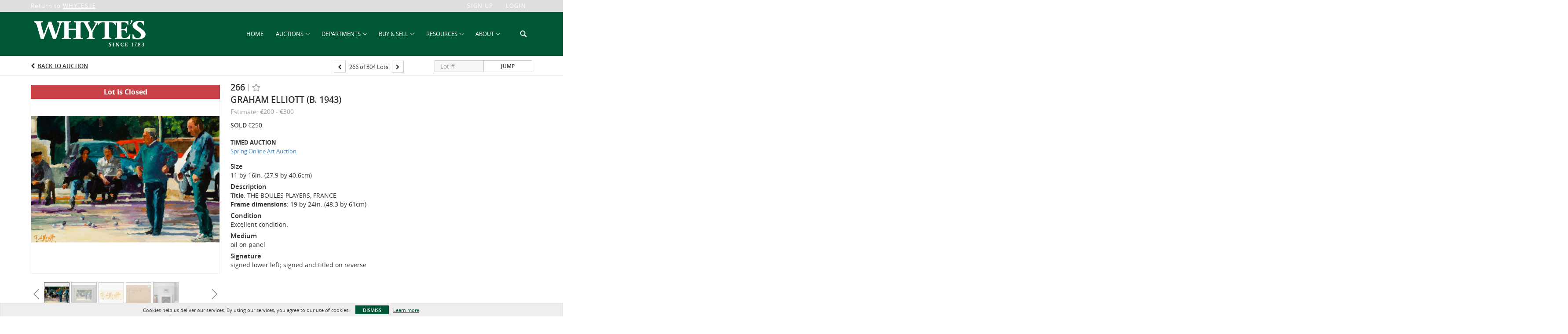

--- FILE ---
content_type: text/plain
request_url: https://www.google-analytics.com/j/collect?v=1&_v=j102&a=326164859&t=pageview&_s=1&dl=https%3A%2F%2Fbid.whytes.ie%2Flots%2Fview%2F1-76XBFY%2Fgraham-elliott-b-1943&ul=en-us%40posix&dt=Graham%20Elliott%20(b.%201943)%20%7C%20Whyte%27s&sr=1280x720&vp=1280x720&_u=IEBAAEABAAAAACAAI~&jid=922210748&gjid=1733262469&cid=1527450089.1767805659&tid=UA-116604189-22&_gid=1976655979.1767805659&_r=1&_slc=1&z=522062422
body_size: -450
content:
2,cG-GDSHE2ZTML